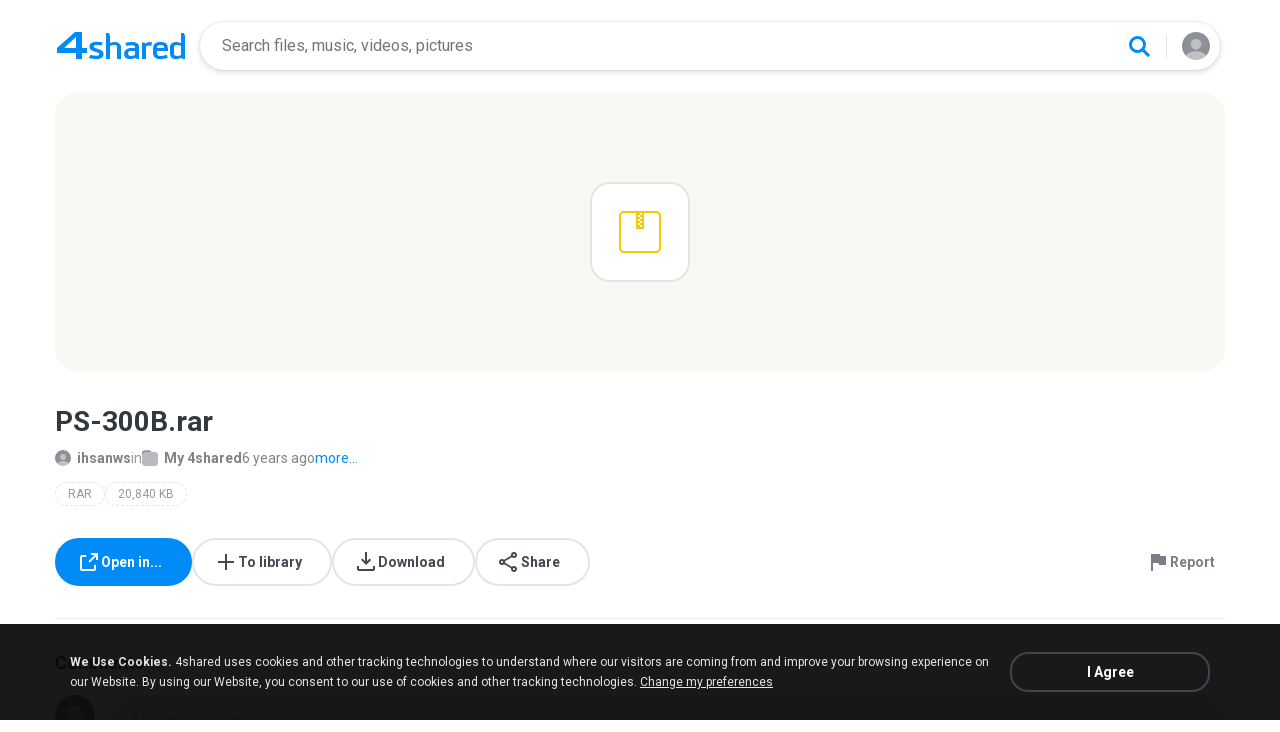

--- FILE ---
content_type: image/svg+xml
request_url: https://static.4shared.com/images/loaders/spinner-ring.svg
body_size: 237
content:
<svg width="24" height="24" viewBox="0 0 24 24" xmlns="http://www.w3.org/2000/svg"><style>.spinner_aj0A{transform-origin:center;animation:spinner_KYSC .75s infinite linear}@keyframes spinner_KYSC{100%{transform:rotate(360deg)}}</style><path d="M12,4a8,8,0,0,1,7.89,6.7A1.53,1.53,0,0,0,21.38,12h0a1.5,1.5,0,0,0,1.48-1.75,11,11,0,0,0-21.72,0A1.5,1.5,0,0,0,2.62,12h0a1.53,1.53,0,0,0,1.49-1.3A8,8,0,0,1,12,4Z" fill="#E2E5E7" class="spinner_aj0A"/></svg>